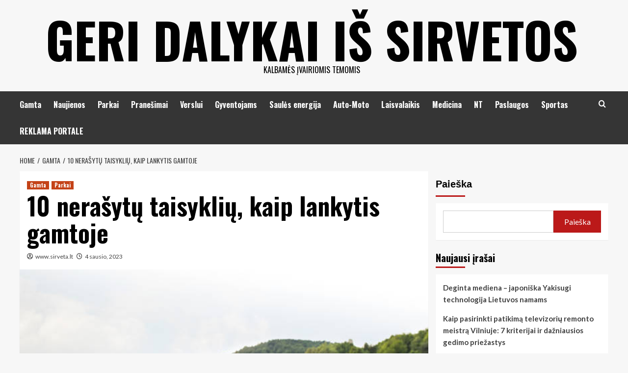

--- FILE ---
content_type: text/html
request_url: https://www.sirveta.lt/10-nerasytu-taisykliu-kaip-lankytis-gamtoje/
body_size: 12623
content:
<!doctype html>
<html lang="lt-LT">
<head>
<meta charset="UTF-8">
<meta name="viewport" content="width=device-width, initial-scale=1">
<link rel="profile" href="https://gmpg.org/xfn/11">
<meta name='robots' content='index, follow, max-image-preview:large, max-snippet:-1, max-video-preview:-1' />
<style>img:is([sizes="auto" i], [sizes^="auto," i]) { contain-intrinsic-size: 3000px 1500px }</style>
<link rel='preload' href='https://fonts.googleapis.com/css?family=Source%2BSans%2BPro%3A400%2C700%7CLato%3A400%2C700&#038;subset=latin&#038;display=swap' as='style' onload="this.onload=null;this.rel='stylesheet'" type='text/css' media='all' crossorigin='anonymous'>
<link rel='preconnect' href='https://fonts.googleapis.com' crossorigin='anonymous'>
<link rel='preconnect' href='https://fonts.gstatic.com' crossorigin='anonymous'>
<!-- This site is optimized with the Yoast SEO plugin v26.7 - https://yoast.com/wordpress/plugins/seo/ -->
<title>10 nerašytų taisyklių, kaip lankytis gamtoje - Geri dalykai i&scaron; Sirvetos</title>
<link rel="canonical" href="https://www.sirveta.lt/10-nerasytu-taisykliu-kaip-lankytis-gamtoje/" />
<meta property="og:locale" content="lt_LT" />
<meta property="og:type" content="article" />
<meta property="og:title" content="10 nerašytų taisyklių, kaip lankytis gamtoje - Geri dalykai i&scaron; Sirvetos" />
<meta property="og:description" content="Lankantis gamtoje svarbu prisiminti, kad reikia laikytis tam tikrų nerašytų taisyklių. Šios taisyklės padės užtikrinti..." />
<meta property="og:url" content="https://www.sirveta.lt/10-nerasytu-taisykliu-kaip-lankytis-gamtoje/" />
<meta property="og:site_name" content="Geri dalykai i&scaron; Sirvetos" />
<meta property="article:published_time" content="2023-01-04T16:54:16+00:00" />
<meta property="og:image" content="https://www.sirveta.lt/wp-content/uploads/2023/01/sirveta.lt2_.jpg" />
<meta property="og:image:width" content="612" />
<meta property="og:image:height" content="408" />
<meta property="og:image:type" content="image/jpeg" />
<meta name="author" content="www.sirveta.lt" />
<meta name="twitter:card" content="summary_large_image" />
<meta name="twitter:label1" content="Written by" />
<meta name="twitter:data1" content="www.sirveta.lt" />
<meta name="twitter:label2" content="Est. reading time" />
<meta name="twitter:data2" content="2 minutės" />
<script type="application/ld+json" class="yoast-schema-graph">{"@context":"https://schema.org","@graph":[{"@type":"Article","@id":"https://www.sirveta.lt/10-nerasytu-taisykliu-kaip-lankytis-gamtoje/#article","isPartOf":{"@id":"https://www.sirveta.lt/10-nerasytu-taisykliu-kaip-lankytis-gamtoje/"},"author":{"name":"www.sirveta.lt","@id":"https://www.sirveta.lt/#/schema/person/5b1ebaac303a3075b4a0169d7c5375ca"},"headline":"10 nerašytų taisyklių, kaip lankytis gamtoje","datePublished":"2023-01-04T16:54:16+00:00","mainEntityOfPage":{"@id":"https://www.sirveta.lt/10-nerasytu-taisykliu-kaip-lankytis-gamtoje/"},"wordCount":416,"image":{"@id":"https://www.sirveta.lt/10-nerasytu-taisykliu-kaip-lankytis-gamtoje/#primaryimage"},"thumbnailUrl":"https://www.sirveta.lt/wp-content/uploads/2023/01/sirveta.lt2_.jpg","articleSection":["Gamta","Parkai"],"inLanguage":"lt-LT"},{"@type":"WebPage","@id":"https://www.sirveta.lt/10-nerasytu-taisykliu-kaip-lankytis-gamtoje/","url":"https://www.sirveta.lt/10-nerasytu-taisykliu-kaip-lankytis-gamtoje/","name":"10 nerašytų taisyklių, kaip lankytis gamtoje - Geri dalykai i&scaron; Sirvetos","isPartOf":{"@id":"https://www.sirveta.lt/#website"},"primaryImageOfPage":{"@id":"https://www.sirveta.lt/10-nerasytu-taisykliu-kaip-lankytis-gamtoje/#primaryimage"},"image":{"@id":"https://www.sirveta.lt/10-nerasytu-taisykliu-kaip-lankytis-gamtoje/#primaryimage"},"thumbnailUrl":"https://www.sirveta.lt/wp-content/uploads/2023/01/sirveta.lt2_.jpg","datePublished":"2023-01-04T16:54:16+00:00","author":{"@id":"https://www.sirveta.lt/#/schema/person/5b1ebaac303a3075b4a0169d7c5375ca"},"breadcrumb":{"@id":"https://www.sirveta.lt/10-nerasytu-taisykliu-kaip-lankytis-gamtoje/#breadcrumb"},"inLanguage":"lt-LT","potentialAction":[{"@type":"ReadAction","target":["https://www.sirveta.lt/10-nerasytu-taisykliu-kaip-lankytis-gamtoje/"]}]},{"@type":"ImageObject","inLanguage":"lt-LT","@id":"https://www.sirveta.lt/10-nerasytu-taisykliu-kaip-lankytis-gamtoje/#primaryimage","url":"https://www.sirveta.lt/wp-content/uploads/2023/01/sirveta.lt2_.jpg","contentUrl":"https://www.sirveta.lt/wp-content/uploads/2023/01/sirveta.lt2_.jpg","width":612,"height":408,"caption":"Beautiful senior couple at the lake having a picnic. Green sunny summer nature."},{"@type":"BreadcrumbList","@id":"https://www.sirveta.lt/10-nerasytu-taisykliu-kaip-lankytis-gamtoje/#breadcrumb","itemListElement":[{"@type":"ListItem","position":1,"name":"Home","item":"https://www.sirveta.lt/"},{"@type":"ListItem","position":2,"name":"10 nerašytų taisyklių, kaip lankytis gamtoje"}]},{"@type":"WebSite","@id":"https://www.sirveta.lt/#website","url":"https://www.sirveta.lt/","name":"Geri dalykai i&scaron; Sirvetos","description":"Kalbamės įvairiomis temomis","potentialAction":[{"@type":"SearchAction","target":{"@type":"EntryPoint","urlTemplate":"https://www.sirveta.lt/?s={search_term_string}"},"query-input":{"@type":"PropertyValueSpecification","valueRequired":true,"valueName":"search_term_string"}}],"inLanguage":"lt-LT"},{"@type":"Person","@id":"https://www.sirveta.lt/#/schema/person/5b1ebaac303a3075b4a0169d7c5375ca","name":"www.sirveta.lt","image":{"@type":"ImageObject","inLanguage":"lt-LT","@id":"https://www.sirveta.lt/#/schema/person/image/","url":"https://secure.gravatar.com/avatar/7e68cbebe91a6fd97505b997e354185e76ebb4d7cc93e99185ae85bf0b307bab?s=96&d=mm&r=g","contentUrl":"https://secure.gravatar.com/avatar/7e68cbebe91a6fd97505b997e354185e76ebb4d7cc93e99185ae85bf0b307bab?s=96&d=mm&r=g","caption":"www.sirveta.lt"},"sameAs":["https://www.sirveta.lt"],"url":"https://www.sirveta.lt/author/admin/"}]}</script>
<!-- / Yoast SEO plugin. -->
<link rel='dns-prefetch' href='//fonts.googleapis.com' />
<link rel='dns-prefetch' href='//www.googletagmanager.com' />
<link rel='preconnect' href='https://fonts.googleapis.com' />
<link rel='preconnect' href='https://fonts.gstatic.com' />
<link rel="alternate" type="application/rss+xml" title="Geri dalykai i&scaron; Sirvetos &raquo; Įrašų RSS srautas" href="https://www.sirveta.lt/feed/" />
<link rel="alternate" type="application/rss+xml" title="Geri dalykai i&scaron; Sirvetos &raquo; Komentarų RSS srautas" href="https://www.sirveta.lt/comments/feed/" />
<link rel='stylesheet' id='wp-block-library-css' href='https://www.sirveta.lt/wp-includes/css/dist/block-library/style.min.css?ver=6.8.3' type='text/css' media='all' />
<style id='wp-block-library-theme-inline-css' type='text/css'>
.wp-block-audio :where(figcaption){color:#555;font-size:13px;text-align:center}.is-dark-theme .wp-block-audio :where(figcaption){color:#ffffffa6}.wp-block-audio{margin:0 0 1em}.wp-block-code{border:1px solid #ccc;border-radius:4px;font-family:Menlo,Consolas,monaco,monospace;padding:.8em 1em}.wp-block-embed :where(figcaption){color:#555;font-size:13px;text-align:center}.is-dark-theme .wp-block-embed :where(figcaption){color:#ffffffa6}.wp-block-embed{margin:0 0 1em}.blocks-gallery-caption{color:#555;font-size:13px;text-align:center}.is-dark-theme .blocks-gallery-caption{color:#ffffffa6}:root :where(.wp-block-image figcaption){color:#555;font-size:13px;text-align:center}.is-dark-theme :root :where(.wp-block-image figcaption){color:#ffffffa6}.wp-block-image{margin:0 0 1em}.wp-block-pullquote{border-bottom:4px solid;border-top:4px solid;color:currentColor;margin-bottom:1.75em}.wp-block-pullquote cite,.wp-block-pullquote footer,.wp-block-pullquote__citation{color:currentColor;font-size:.8125em;font-style:normal;text-transform:uppercase}.wp-block-quote{border-left:.25em solid;margin:0 0 1.75em;padding-left:1em}.wp-block-quote cite,.wp-block-quote footer{color:currentColor;font-size:.8125em;font-style:normal;position:relative}.wp-block-quote:where(.has-text-align-right){border-left:none;border-right:.25em solid;padding-left:0;padding-right:1em}.wp-block-quote:where(.has-text-align-center){border:none;padding-left:0}.wp-block-quote.is-large,.wp-block-quote.is-style-large,.wp-block-quote:where(.is-style-plain){border:none}.wp-block-search .wp-block-search__label{font-weight:700}.wp-block-search__button{border:1px solid #ccc;padding:.375em .625em}:where(.wp-block-group.has-background){padding:1.25em 2.375em}.wp-block-separator.has-css-opacity{opacity:.4}.wp-block-separator{border:none;border-bottom:2px solid;margin-left:auto;margin-right:auto}.wp-block-separator.has-alpha-channel-opacity{opacity:1}.wp-block-separator:not(.is-style-wide):not(.is-style-dots){width:100px}.wp-block-separator.has-background:not(.is-style-dots){border-bottom:none;height:1px}.wp-block-separator.has-background:not(.is-style-wide):not(.is-style-dots){height:2px}.wp-block-table{margin:0 0 1em}.wp-block-table td,.wp-block-table th{word-break:normal}.wp-block-table :where(figcaption){color:#555;font-size:13px;text-align:center}.is-dark-theme .wp-block-table :where(figcaption){color:#ffffffa6}.wp-block-video :where(figcaption){color:#555;font-size:13px;text-align:center}.is-dark-theme .wp-block-video :where(figcaption){color:#ffffffa6}.wp-block-video{margin:0 0 1em}:root :where(.wp-block-template-part.has-background){margin-bottom:0;margin-top:0;padding:1.25em 2.375em}
</style>
<link rel='stylesheet' id='blockspare-frontend-block-style-css-css' href='https://www.sirveta.lt/wp-content/plugins/blockspare/dist/style-blocks.css?ver=6.8.3' type='text/css' media='all' />
<link rel='stylesheet' id='blockspare-frontend-banner-style-css-css' href='https://www.sirveta.lt/wp-content/plugins/blockspare/dist/style-banner_group.css?ver=6.8.3' type='text/css' media='all' />
<link rel='stylesheet' id='fontawesome-css' href='https://www.sirveta.lt/wp-content/plugins/blockspare/assets/fontawesome/css/all.css?ver=6.8.3' type='text/css' media='all' />
<link rel='stylesheet' id='slick-css' href='https://www.sirveta.lt/wp-content/plugins/blockspare/assets/slick/css/slick.css?ver=6.8.3' type='text/css' media='all' />
<style id='global-styles-inline-css' type='text/css'>
:root{--wp--preset--aspect-ratio--square: 1;--wp--preset--aspect-ratio--4-3: 4/3;--wp--preset--aspect-ratio--3-4: 3/4;--wp--preset--aspect-ratio--3-2: 3/2;--wp--preset--aspect-ratio--2-3: 2/3;--wp--preset--aspect-ratio--16-9: 16/9;--wp--preset--aspect-ratio--9-16: 9/16;--wp--preset--color--black: #000000;--wp--preset--color--cyan-bluish-gray: #abb8c3;--wp--preset--color--white: #ffffff;--wp--preset--color--pale-pink: #f78da7;--wp--preset--color--vivid-red: #cf2e2e;--wp--preset--color--luminous-vivid-orange: #ff6900;--wp--preset--color--luminous-vivid-amber: #fcb900;--wp--preset--color--light-green-cyan: #7bdcb5;--wp--preset--color--vivid-green-cyan: #00d084;--wp--preset--color--pale-cyan-blue: #8ed1fc;--wp--preset--color--vivid-cyan-blue: #0693e3;--wp--preset--color--vivid-purple: #9b51e0;--wp--preset--gradient--vivid-cyan-blue-to-vivid-purple: linear-gradient(135deg,rgba(6,147,227,1) 0%,rgb(155,81,224) 100%);--wp--preset--gradient--light-green-cyan-to-vivid-green-cyan: linear-gradient(135deg,rgb(122,220,180) 0%,rgb(0,208,130) 100%);--wp--preset--gradient--luminous-vivid-amber-to-luminous-vivid-orange: linear-gradient(135deg,rgba(252,185,0,1) 0%,rgba(255,105,0,1) 100%);--wp--preset--gradient--luminous-vivid-orange-to-vivid-red: linear-gradient(135deg,rgba(255,105,0,1) 0%,rgb(207,46,46) 100%);--wp--preset--gradient--very-light-gray-to-cyan-bluish-gray: linear-gradient(135deg,rgb(238,238,238) 0%,rgb(169,184,195) 100%);--wp--preset--gradient--cool-to-warm-spectrum: linear-gradient(135deg,rgb(74,234,220) 0%,rgb(151,120,209) 20%,rgb(207,42,186) 40%,rgb(238,44,130) 60%,rgb(251,105,98) 80%,rgb(254,248,76) 100%);--wp--preset--gradient--blush-light-purple: linear-gradient(135deg,rgb(255,206,236) 0%,rgb(152,150,240) 100%);--wp--preset--gradient--blush-bordeaux: linear-gradient(135deg,rgb(254,205,165) 0%,rgb(254,45,45) 50%,rgb(107,0,62) 100%);--wp--preset--gradient--luminous-dusk: linear-gradient(135deg,rgb(255,203,112) 0%,rgb(199,81,192) 50%,rgb(65,88,208) 100%);--wp--preset--gradient--pale-ocean: linear-gradient(135deg,rgb(255,245,203) 0%,rgb(182,227,212) 50%,rgb(51,167,181) 100%);--wp--preset--gradient--electric-grass: linear-gradient(135deg,rgb(202,248,128) 0%,rgb(113,206,126) 100%);--wp--preset--gradient--midnight: linear-gradient(135deg,rgb(2,3,129) 0%,rgb(40,116,252) 100%);--wp--preset--font-size--small: 13px;--wp--preset--font-size--medium: 20px;--wp--preset--font-size--large: 36px;--wp--preset--font-size--x-large: 42px;--wp--preset--spacing--20: 0.44rem;--wp--preset--spacing--30: 0.67rem;--wp--preset--spacing--40: 1rem;--wp--preset--spacing--50: 1.5rem;--wp--preset--spacing--60: 2.25rem;--wp--preset--spacing--70: 3.38rem;--wp--preset--spacing--80: 5.06rem;--wp--preset--shadow--natural: 6px 6px 9px rgba(0, 0, 0, 0.2);--wp--preset--shadow--deep: 12px 12px 50px rgba(0, 0, 0, 0.4);--wp--preset--shadow--sharp: 6px 6px 0px rgba(0, 0, 0, 0.2);--wp--preset--shadow--outlined: 6px 6px 0px -3px rgba(255, 255, 255, 1), 6px 6px rgba(0, 0, 0, 1);--wp--preset--shadow--crisp: 6px 6px 0px rgba(0, 0, 0, 1);}:root { --wp--style--global--content-size: 800px;--wp--style--global--wide-size: 1200px; }:where(body) { margin: 0; }.wp-site-blocks > .alignleft { float: left; margin-right: 2em; }.wp-site-blocks > .alignright { float: right; margin-left: 2em; }.wp-site-blocks > .aligncenter { justify-content: center; margin-left: auto; margin-right: auto; }:where(.wp-site-blocks) > * { margin-block-start: 24px; margin-block-end: 0; }:where(.wp-site-blocks) > :first-child { margin-block-start: 0; }:where(.wp-site-blocks) > :last-child { margin-block-end: 0; }:root { --wp--style--block-gap: 24px; }:root :where(.is-layout-flow) > :first-child{margin-block-start: 0;}:root :where(.is-layout-flow) > :last-child{margin-block-end: 0;}:root :where(.is-layout-flow) > *{margin-block-start: 24px;margin-block-end: 0;}:root :where(.is-layout-constrained) > :first-child{margin-block-start: 0;}:root :where(.is-layout-constrained) > :last-child{margin-block-end: 0;}:root :where(.is-layout-constrained) > *{margin-block-start: 24px;margin-block-end: 0;}:root :where(.is-layout-flex){gap: 24px;}:root :where(.is-layout-grid){gap: 24px;}.is-layout-flow > .alignleft{float: left;margin-inline-start: 0;margin-inline-end: 2em;}.is-layout-flow > .alignright{float: right;margin-inline-start: 2em;margin-inline-end: 0;}.is-layout-flow > .aligncenter{margin-left: auto !important;margin-right: auto !important;}.is-layout-constrained > .alignleft{float: left;margin-inline-start: 0;margin-inline-end: 2em;}.is-layout-constrained > .alignright{float: right;margin-inline-start: 2em;margin-inline-end: 0;}.is-layout-constrained > .aligncenter{margin-left: auto !important;margin-right: auto !important;}.is-layout-constrained > :where(:not(.alignleft):not(.alignright):not(.alignfull)){max-width: var(--wp--style--global--content-size);margin-left: auto !important;margin-right: auto !important;}.is-layout-constrained > .alignwide{max-width: var(--wp--style--global--wide-size);}body .is-layout-flex{display: flex;}.is-layout-flex{flex-wrap: wrap;align-items: center;}.is-layout-flex > :is(*, div){margin: 0;}body .is-layout-grid{display: grid;}.is-layout-grid > :is(*, div){margin: 0;}body{padding-top: 0px;padding-right: 0px;padding-bottom: 0px;padding-left: 0px;}a:where(:not(.wp-element-button)){text-decoration: none;}:root :where(.wp-element-button, .wp-block-button__link){background-color: #32373c;border-radius: 0;border-width: 0;color: #fff;font-family: inherit;font-size: inherit;line-height: inherit;padding: calc(0.667em + 2px) calc(1.333em + 2px);text-decoration: none;}.has-black-color{color: var(--wp--preset--color--black) !important;}.has-cyan-bluish-gray-color{color: var(--wp--preset--color--cyan-bluish-gray) !important;}.has-white-color{color: var(--wp--preset--color--white) !important;}.has-pale-pink-color{color: var(--wp--preset--color--pale-pink) !important;}.has-vivid-red-color{color: var(--wp--preset--color--vivid-red) !important;}.has-luminous-vivid-orange-color{color: var(--wp--preset--color--luminous-vivid-orange) !important;}.has-luminous-vivid-amber-color{color: var(--wp--preset--color--luminous-vivid-amber) !important;}.has-light-green-cyan-color{color: var(--wp--preset--color--light-green-cyan) !important;}.has-vivid-green-cyan-color{color: var(--wp--preset--color--vivid-green-cyan) !important;}.has-pale-cyan-blue-color{color: var(--wp--preset--color--pale-cyan-blue) !important;}.has-vivid-cyan-blue-color{color: var(--wp--preset--color--vivid-cyan-blue) !important;}.has-vivid-purple-color{color: var(--wp--preset--color--vivid-purple) !important;}.has-black-background-color{background-color: var(--wp--preset--color--black) !important;}.has-cyan-bluish-gray-background-color{background-color: var(--wp--preset--color--cyan-bluish-gray) !important;}.has-white-background-color{background-color: var(--wp--preset--color--white) !important;}.has-pale-pink-background-color{background-color: var(--wp--preset--color--pale-pink) !important;}.has-vivid-red-background-color{background-color: var(--wp--preset--color--vivid-red) !important;}.has-luminous-vivid-orange-background-color{background-color: var(--wp--preset--color--luminous-vivid-orange) !important;}.has-luminous-vivid-amber-background-color{background-color: var(--wp--preset--color--luminous-vivid-amber) !important;}.has-light-green-cyan-background-color{background-color: var(--wp--preset--color--light-green-cyan) !important;}.has-vivid-green-cyan-background-color{background-color: var(--wp--preset--color--vivid-green-cyan) !important;}.has-pale-cyan-blue-background-color{background-color: var(--wp--preset--color--pale-cyan-blue) !important;}.has-vivid-cyan-blue-background-color{background-color: var(--wp--preset--color--vivid-cyan-blue) !important;}.has-vivid-purple-background-color{background-color: var(--wp--preset--color--vivid-purple) !important;}.has-black-border-color{border-color: var(--wp--preset--color--black) !important;}.has-cyan-bluish-gray-border-color{border-color: var(--wp--preset--color--cyan-bluish-gray) !important;}.has-white-border-color{border-color: var(--wp--preset--color--white) !important;}.has-pale-pink-border-color{border-color: var(--wp--preset--color--pale-pink) !important;}.has-vivid-red-border-color{border-color: var(--wp--preset--color--vivid-red) !important;}.has-luminous-vivid-orange-border-color{border-color: var(--wp--preset--color--luminous-vivid-orange) !important;}.has-luminous-vivid-amber-border-color{border-color: var(--wp--preset--color--luminous-vivid-amber) !important;}.has-light-green-cyan-border-color{border-color: var(--wp--preset--color--light-green-cyan) !important;}.has-vivid-green-cyan-border-color{border-color: var(--wp--preset--color--vivid-green-cyan) !important;}.has-pale-cyan-blue-border-color{border-color: var(--wp--preset--color--pale-cyan-blue) !important;}.has-vivid-cyan-blue-border-color{border-color: var(--wp--preset--color--vivid-cyan-blue) !important;}.has-vivid-purple-border-color{border-color: var(--wp--preset--color--vivid-purple) !important;}.has-vivid-cyan-blue-to-vivid-purple-gradient-background{background: var(--wp--preset--gradient--vivid-cyan-blue-to-vivid-purple) !important;}.has-light-green-cyan-to-vivid-green-cyan-gradient-background{background: var(--wp--preset--gradient--light-green-cyan-to-vivid-green-cyan) !important;}.has-luminous-vivid-amber-to-luminous-vivid-orange-gradient-background{background: var(--wp--preset--gradient--luminous-vivid-amber-to-luminous-vivid-orange) !important;}.has-luminous-vivid-orange-to-vivid-red-gradient-background{background: var(--wp--preset--gradient--luminous-vivid-orange-to-vivid-red) !important;}.has-very-light-gray-to-cyan-bluish-gray-gradient-background{background: var(--wp--preset--gradient--very-light-gray-to-cyan-bluish-gray) !important;}.has-cool-to-warm-spectrum-gradient-background{background: var(--wp--preset--gradient--cool-to-warm-spectrum) !important;}.has-blush-light-purple-gradient-background{background: var(--wp--preset--gradient--blush-light-purple) !important;}.has-blush-bordeaux-gradient-background{background: var(--wp--preset--gradient--blush-bordeaux) !important;}.has-luminous-dusk-gradient-background{background: var(--wp--preset--gradient--luminous-dusk) !important;}.has-pale-ocean-gradient-background{background: var(--wp--preset--gradient--pale-ocean) !important;}.has-electric-grass-gradient-background{background: var(--wp--preset--gradient--electric-grass) !important;}.has-midnight-gradient-background{background: var(--wp--preset--gradient--midnight) !important;}.has-small-font-size{font-size: var(--wp--preset--font-size--small) !important;}.has-medium-font-size{font-size: var(--wp--preset--font-size--medium) !important;}.has-large-font-size{font-size: var(--wp--preset--font-size--large) !important;}.has-x-large-font-size{font-size: var(--wp--preset--font-size--x-large) !important;}
:root :where(.wp-block-button .wp-block-button__link){border-radius: 0;}
:root :where(.wp-block-pullquote){font-size: 1.5em;line-height: 1.6;}
</style>
<link rel='stylesheet' id='wp-live-chat-support-css' href='https://www.sirveta.lt/wp-content/plugins/wp-live-chat-support/public/css/wplc-plugin-public.css?ver=10.0.17' type='text/css' media='all' />
<link rel='stylesheet' id='hardnews-google-fonts-css' href='https://fonts.googleapis.com/css?family=Oswald:300,400,700' type='text/css' media='all' />
<link rel='stylesheet' id='bootstrap-css' href='https://www.sirveta.lt/wp-content/themes/covernews/assets/bootstrap/css/bootstrap.min.css?ver=6.8.3' type='text/css' media='all' />
<link rel='stylesheet' id='covernews-style-css' href='https://www.sirveta.lt/wp-content/themes/covernews/style.min.css?ver=2.0.3' type='text/css' media='all' />
<link rel='stylesheet' id='hardnews-css' href='https://www.sirveta.lt/wp-content/themes/hardnews/style.css?ver=2.0.3' type='text/css' media='all' />
<link rel='stylesheet' id='covernews-google-fonts-css' href='https://fonts.googleapis.com/css?family=Source%2BSans%2BPro%3A400%2C700%7CLato%3A400%2C700&#038;subset=latin&#038;display=swap' type='text/css' media='all' />
<link rel='stylesheet' id='covernews-icons-css' href='https://www.sirveta.lt/wp-content/themes/covernews/assets/icons/style.css?ver=6.8.3' type='text/css' media='all' />
<script type="text/javascript" src="https://www.sirveta.lt/wp-includes/js/jquery/jquery.min.js?ver=3.7.1" id="jquery-core-js"></script>
<script type="text/javascript" src="https://www.sirveta.lt/wp-includes/js/jquery/jquery-migrate.min.js?ver=3.4.1" id="jquery-migrate-js"></script>
<script type="text/javascript" src="https://www.sirveta.lt/wp-content/plugins/blockspare/assets/js/countup/waypoints.min.js?ver=6.8.3" id="waypoint-js"></script>
<script type="text/javascript" src="https://www.sirveta.lt/wp-content/plugins/blockspare/assets/js/countup/jquery.counterup.min.js?ver=1" id="countup-js"></script>
<link rel="https://api.w.org/" href="https://www.sirveta.lt/wp-json/" /><link rel="alternate" title="JSON" type="application/json" href="https://www.sirveta.lt/wp-json/wp/v2/posts/12" /><link rel="EditURI" type="application/rsd+xml" title="RSD" href="https://www.sirveta.lt/xmlrpc.php?rsd" />
<meta name="generator" content="WordPress 6.8.3" />
<link rel='shortlink' href='https://www.sirveta.lt/?p=12' />
<link rel="alternate" title="oEmbed (JSON)" type="application/json+oembed" href="https://www.sirveta.lt/wp-json/oembed/1.0/embed?url=https%3A%2F%2Fwww.sirveta.lt%2F10-nerasytu-taisykliu-kaip-lankytis-gamtoje%2F" />
<link rel="alternate" title="oEmbed (XML)" type="text/xml+oembed" href="https://www.sirveta.lt/wp-json/oembed/1.0/embed?url=https%3A%2F%2Fwww.sirveta.lt%2F10-nerasytu-taisykliu-kaip-lankytis-gamtoje%2F&#038;format=xml" />
<meta name="generator" content="Site Kit by Google 1.170.0" />        <style type="text/css">
.site-title a,
.site-header .site-branding .site-title a:visited,
.site-header .site-branding .site-title a:hover,
.site-description {
color: #000000            }
body.aft-dark-mode .site-title a,
body.aft-dark-mode .site-header .site-branding .site-title a:visited,
body.aft-dark-mode .site-header .site-branding .site-title a:hover,
body.aft-dark-mode .site-description {
color: #ffffff;
}
.site-branding .site-title {
font-size: 48px;
}
@media only screen and (max-width: 640px) {
.header-layout-3 .site-header .site-branding .site-title,
.site-branding .site-title {
font-size: 60px;
}
}   
@media only screen and (max-width: 375px) {
.header-layout-3 .site-header .site-branding .site-title,
.site-branding .site-title {
font-size: 50px;
}
}
.elementor-template-full-width .elementor-section.elementor-section-full_width > .elementor-container,
.elementor-template-full-width .elementor-section.elementor-section-boxed > .elementor-container{
max-width: 1200px;
}
@media (min-width: 1600px){
.elementor-template-full-width .elementor-section.elementor-section-full_width > .elementor-container,
.elementor-template-full-width .elementor-section.elementor-section-boxed > .elementor-container{
max-width: 1600px;
}
}
.align-content-left .elementor-section-stretched,
.align-content-right .elementor-section-stretched {
max-width: 100%;
left: 0 !important;
}
</style>
<link rel="icon" href="https://www.sirveta.lt/wp-content/uploads/2023/06/cropped-parkas-32x32.jpg" sizes="32x32" />
<link rel="icon" href="https://www.sirveta.lt/wp-content/uploads/2023/06/cropped-parkas-192x192.jpg" sizes="192x192" />
<link rel="apple-touch-icon" href="https://www.sirveta.lt/wp-content/uploads/2023/06/cropped-parkas-180x180.jpg" />
<meta name="msapplication-TileImage" content="https://www.sirveta.lt/wp-content/uploads/2023/06/cropped-parkas-270x270.jpg" />
</head>
<body class="wp-singular post-template-default single single-post postid-12 single-format-standard wp-embed-responsive wp-theme-covernews wp-child-theme-hardnews default-content-layout archive-layout-grid scrollup-sticky-header aft-sticky-header aft-sticky-sidebar default aft-container-default aft-main-banner-slider-editors-picks-trending single-content-mode-default header-image-default align-content-left aft-and">
<div id="page" class="site">
<a class="skip-link screen-reader-text" href="#content">Eiti prie turinio</a>
<div class="header-layout-3">
<header id="masthead" class="site-header">
<div class="masthead-banner " data-background="">
<div class="container">
<div class="row">
<div class="col-md-12">
<div class="site-branding">
<p class="site-title font-family-1">
<a href="https://www.sirveta.lt/"
rel="home">Geri dalykai i&scaron; Sirvetos</a>
</p>
<p class="site-description">Kalbamės įvairiomis temomis</p>
</div>
</div>
<div class="col-md-12">
</div>
</div>
</div>
</div>
<nav id="site-navigation" class="main-navigation">
<div class="container">
<div class="row">
<div class="kol-12">
<div class="navigation-container">
<span class="toggle-menu" aria-controls="primary-menu" aria-expanded="false">
<span class="screen-reader-text">Pagrindinis meniu</span>
<i class="ham"></i>
</span>
<span class="af-mobile-site-title-wrap">
<p class="site-title font-family-1">
<a href="https://www.sirveta.lt/"
rel="home">Geri dalykai i&scaron; Sirvetos</a>
</p>
</span>
<div class="menu main-menu"><ul id="primary-menu" class="menu"><li id="menu-item-19" class="menu-item menu-item-type-taxonomy menu-item-object-category current-post-ancestor current-menu-parent current-post-parent menu-item-19"><a href="https://www.sirveta.lt/category/gamta/">Gamta</a></li>
<li id="menu-item-20" class="menu-item menu-item-type-taxonomy menu-item-object-category menu-item-20"><a href="https://www.sirveta.lt/category/naujienos/">Naujienos</a></li>
<li id="menu-item-21" class="menu-item menu-item-type-taxonomy menu-item-object-category current-post-ancestor current-menu-parent current-post-parent menu-item-21"><a href="https://www.sirveta.lt/category/parkai/">Parkai</a></li>
<li id="menu-item-22" class="menu-item menu-item-type-taxonomy menu-item-object-category menu-item-22"><a href="https://www.sirveta.lt/category/pranesimai/">Pranešimai</a></li>
<li id="menu-item-23" class="menu-item menu-item-type-taxonomy menu-item-object-category menu-item-23"><a href="https://www.sirveta.lt/category/verslui/">Verslui</a></li>
<li id="menu-item-131" class="menu-item menu-item-type-taxonomy menu-item-object-category menu-item-131"><a href="https://www.sirveta.lt/category/gyventojams/">Gyventojams</a></li>
<li id="menu-item-132" class="menu-item menu-item-type-taxonomy menu-item-object-category menu-item-132"><a href="https://www.sirveta.lt/category/saules-energija/">Saulės energija</a></li>
<li id="menu-item-133" class="menu-item menu-item-type-taxonomy menu-item-object-category menu-item-133"><a href="https://www.sirveta.lt/category/auto-moto/">Auto-Moto</a></li>
<li id="menu-item-134" class="menu-item menu-item-type-taxonomy menu-item-object-category menu-item-134"><a href="https://www.sirveta.lt/category/laisvalaikis/">Laisvalaikis</a></li>
<li id="menu-item-135" class="menu-item menu-item-type-taxonomy menu-item-object-category menu-item-135"><a href="https://www.sirveta.lt/category/medicina/">Medicina</a></li>
<li id="menu-item-136" class="menu-item menu-item-type-taxonomy menu-item-object-category menu-item-136"><a href="https://www.sirveta.lt/category/nt/">NT</a></li>
<li id="menu-item-137" class="menu-item menu-item-type-taxonomy menu-item-object-category menu-item-137"><a href="https://www.sirveta.lt/category/paslaugos/">Paslaugos</a></li>
<li id="menu-item-138" class="menu-item menu-item-type-taxonomy menu-item-object-category menu-item-138"><a href="https://www.sirveta.lt/category/sportas/">Sportas</a></li>
<li id="menu-item-29" class="menu-item menu-item-type-post_type menu-item-object-page menu-item-29"><a href="https://www.sirveta.lt/reklama-portale/">REKLAMA PORTALE</a></li>
</ul></div>
<div class="cart-search">
<div class="af-search-wrap">
<div class="search-overlay">
<a href="#" title="Search" class="search-icon">
<i class="fa fa-search"></i>
</a>
<div class="af-search-form">
<form role="search" method="get" class="search-form" action="https://www.sirveta.lt/">
<label>
<span class="screen-reader-text">Ieškoti:</span>
<input type="search" class="search-field" placeholder="Ieškoti &hellip;" value="" name="s" />
</label>
<input type="submit" class="search-submit" value="Paieška" />
</form>                                    </div>
</div>
</div>
</div>
</div>
</div>
</div>
</div>
</nav>
</header>
</div>
<div id="content" class="container">
<div class="em-breadcrumbs font-family-1 covernews-breadcrumbs">
<div class="row">
<div role="navigation" aria-label="Breadcrumbs" class="breadcrumb-trail breadcrumbs" itemprop="breadcrumb"><ul class="trail-items" itemscope itemtype="http://schema.org/BreadcrumbList"><meta name="numberOfItems" content="3" /><meta name="itemListOrder" content="Ascending" /><li itemprop="itemListElement" itemscope itemtype="http://schema.org/ListItem" class="trail-item trail-begin"><a href="https://www.sirveta.lt/" rel="home" itemprop="item"><span itemprop="name">Home</span></a><meta itemprop="position" content="1" /></li><li itemprop="itemListElement" itemscope itemtype="http://schema.org/ListItem" class="trail-item"><a href="https://www.sirveta.lt/category/gamta/" itemprop="item"><span itemprop="name">Gamta</span></a><meta itemprop="position" content="2" /></li><li itemprop="itemListElement" itemscope itemtype="http://schema.org/ListItem" class="trail-item trail-end"><a href="https://www.sirveta.lt/10-nerasytu-taisykliu-kaip-lankytis-gamtoje/" itemprop="item"><span itemprop="name">10 nerašytų taisyklių, kaip lankytis gamtoje</span></a><meta itemprop="position" content="3" /></li></ul></div>      </div>
</div>
<div class="section-block-upper row">
<div id="primary" class="content-area">
<main id="main" class="site-main">
<article id="post-12" class="af-single-article post-12 post type-post status-publish format-standard has-post-thumbnail hentry category-gamta category-parkai">
<div class="entry-content-wrap">
<header class="entry-header">
<div class="header-details-wrapper">
<div class="entry-header-details">
<div class="figure-categories figure-categories-bg">
<ul class="cat-links"><li class="meta-category">
<a class="covernews-categories category-color-1"
href="https://www.sirveta.lt/category/gamta/" 
aria-label="View all posts in Gamta"> 
Gamta
</a>
</li><li class="meta-category">
<a class="covernews-categories category-color-1"
href="https://www.sirveta.lt/category/parkai/" 
aria-label="View all posts in Parkai"> 
Parkai
</a>
</li></ul>                </div>
<h1 class="entry-title">10 nerašytų taisyklių, kaip lankytis gamtoje</h1>
<span class="author-links">
<span class="item-metadata posts-author">
<i class="far fa-user-circle"></i>
<a href="https://www.sirveta.lt/author/admin/">
www.sirveta.lt                </a>
</span>
<span class="item-metadata posts-date">
<i class="far fa-clock"></i>
<a href="https://www.sirveta.lt/2023/01/">
4 sausio, 2023          </a>
</span>
</span>
</div>
</div>
<div class="aft-post-thumbnail-wrapper">    
<div class="post-thumbnail full-width-image">
<img width="612" height="408" src="https://www.sirveta.lt/wp-content/uploads/2023/01/sirveta.lt2_.jpg" class="attachment-covernews-featured size-covernews-featured wp-post-image" alt="Beautiful senior couple at the lake having a picnic. Green sunny summer nature." decoding="async" fetchpriority="high" srcset="https://www.sirveta.lt/wp-content/uploads/2023/01/sirveta.lt2_.jpg 612w, https://www.sirveta.lt/wp-content/uploads/2023/01/sirveta.lt2_-300x200.jpg 300w" sizes="(max-width: 612px) 100vw, 612px" loading="lazy" />                </div>
<span class="aft-image-caption">
<p>Beautiful senior couple at the lake having a picnic. Green sunny summer nature.</p>
</span>
</div>
</header><!-- .entry-header -->                                    
<div class="entry-content">
<p>Lankantis gamtoje svarbu prisiminti, kad reikia laikytis tam tikrų nerašytų taisyklių. Šios taisyklės padės užtikrinti jūsų saugumą ir garantuos, kad visi gerai praleis laiką. Šiame tinklaraščio įraše aptarsime 10 svarbiausių poilsio gamtoje taisyklių!</p>
<ol class="wp-block-list">
<li>Nepalikite pėdsakų: Lankydamiesi gamtoje, svarbu nepalikti jokių savo apsilankymo pėdsakų. Tai reiškia, kad išvykdami su savimi pasiimkite visas šiukšles ir antrines žaliavas. Be to, praktikuokite minimalų poveikį darančią veiklą, pavyzdžiui, stovyklaukite ant patvarių paviršių ir venkite teritorijų, kurios nėra skirtos rekreacijai.</li>
<li>Gerbkite laukinę gamtą: Gerbkite laukinius gyvūnus, visada laikydamiesi atstumo. Nesiartinkite prie laukinių gyvūnų, jų nemaitinkite ir nekontaktuokite su jais.</li>
<li>Laikykitės takų: Žygiuodami pėsčiomis ir keliaudami su kuprinėmis, laikykitės nustatytų takų, kad netrukdytumėte augalams, laukiniams gyvūnams ir kitiems lankytojams.</li>
<li>Būkite mandagūs: Visada būkite mandagūs su kitais poilsiautojais, vietiniais gyventojais ir žemės valdytojais. Duokite kelią kitiems tako naudotojams, kontroliuokite savo triukšmo lygį ir visada laikykitės gero etiketo bendraudami su kitais.</li>
<li>Žinokite savo ribas: Prieš imdamiesi rekreacinės veiklos gamtoje, žinokite savo galimybių ribas ir atitinkamai pasiruoškite. Įsitikinkite, kad žinote apie galimus pavojus, pavyzdžiui, oro permainas, nesaugius vandens šaltinius ir reljefą.</li>
<li>Laikykitės taisyklių: Atsižvelkite į visus reglamentus, kurie gali būti taikomi jūsų lankomoje vietovėje. Tai apima greičio apribojimus, alkoholio vartojimo apribojimus ir tai, ar tam tikrose teritorijose leidžiama laikyti naminius gyvūnus.</li>
<li>Planuokite iš anksto: Vykstant į gamtą visada geriausia planuoti iš anksto. Žinodami, kokių atsargų jums reikia, kokiu maršrutu keliausite ir kokios numatomos oro sąlygos padės užtikrinti saugią kelionę.</li>
<li>Būkite atsakingi: Jei planuojate naudoti gamtos išteklius, pavyzdžiui, vandenį ar malkas, elkitės atsakingai. Naudokite tik tai, ko jums reikia, o likusią dalį palikite kitiems lankytojams.</li>
<li>Žinokite savo teises: Ištirkite vietovę, kurioje lankysitės, ir susipažinkite su poilsiautojų gamtoje teisėmis. Tai apima teisę naudotis valstybinėmis žemėmis, stovyklauti tam skirtose vietose ir naudotis nemotorizuotomis transporto priemonėmis.</li>
<li>Gerbkite gamtą: Visada gerbkite gamtą ir jos gyventojus. Skirkite laiko stebėti, vertinti ir žavėtis gamtos grožiu.</li>
</ol>
<p>Šių 10 nerašytų taisyklių laikymasis padės užtikrinti saugią ir malonią patirtį gamtoje visiems! Gerbkite gamtą, laikykitės atokiau nuo laukinių gyvūnų ir planuokite iš anksto, kad turėtumėte visus reikiamus reikmenis. Laikydamiesi šių rekomendacijų, galėsite mėgautis saugiais lauko nuotykiais, kurie bus naudingi ir jums, ir gamtai. Laimingų kelionių!</p>
<div class="post-item-metadata entry-meta">
</div>
<nav class="navigation post-navigation" aria-label="Post navigation">
<h2 class="screen-reader-text">Post navigation</h2>
<div class="nav-links"><div class="nav-previous"><a href="https://www.sirveta.lt/7-graziausi-lietuvos-parkai/" rel="prev">Previous: <span class="em-post-navigation nav-title">7 gražiausi Lietuvos parkai</span></a></div><div class="nav-next"><a href="https://www.sirveta.lt/ka-daryti-kad-jusu-parko-verslas-klestetu/" rel="next">Next: <span class="em-post-navigation nav-title">Ką daryti, kad jūsų parko verslas klestėtų</span></a></div></div>
</nav>            </div><!-- .entry-content -->
</div>
<div class="promotionspace enable-promotionspace">
<div class="em-reated-posts  col-ten">
<div class="row">
<h3 class="related-title">
More Stories          </h3>
<div class="row">
<div class="col-sm-4 latest-posts-grid" data-mh="latest-posts-grid">
<div class="spotlight-post">
<figure class="categorised-article inside-img">
<div class="categorised-article-wrapper">
<div class="data-bg-hover data-bg-categorised read-bg-img">
<a href="https://www.sirveta.lt/deginta-mediena-japoniska-yakisugi-technologija-lietuvos-namams/"
aria-label="Deginta mediena &#8211; japoniška Yakisugi technologija Lietuvos namams">
<img width="300" height="225" src="https://www.sirveta.lt/wp-content/uploads/2025/12/001-kun-1-300x225.jpg" class="attachment-medium size-medium wp-post-image" alt="001-kun" decoding="async" srcset="https://www.sirveta.lt/wp-content/uploads/2025/12/001-kun-1-300x225.jpg 300w, https://www.sirveta.lt/wp-content/uploads/2025/12/001-kun-1-1024x768.jpg 1024w, https://www.sirveta.lt/wp-content/uploads/2025/12/001-kun-1-768x576.jpg 768w, https://www.sirveta.lt/wp-content/uploads/2025/12/001-kun-1-1536x1152.jpg 1536w, https://www.sirveta.lt/wp-content/uploads/2025/12/001-kun-1-2048x1536.jpg 2048w" sizes="(max-width: 300px) 100vw, 300px" loading="lazy" />                      </a>
</div>
</div>
<div class="figure-categories figure-categories-bg">
<ul class="cat-links"><li class="meta-category">
<a class="covernews-categories category-color-1"
href="https://www.sirveta.lt/category/gamta/" 
aria-label="View all posts in Gamta"> 
Gamta
</a>
</li><li class="meta-category">
<a class="covernews-categories category-color-1"
href="https://www.sirveta.lt/category/gyventojams/" 
aria-label="View all posts in Gyventojams"> 
Gyventojams
</a>
</li><li class="meta-category">
<a class="covernews-categories category-color-1"
href="https://www.sirveta.lt/category/naujienos/" 
aria-label="View all posts in Naujienos"> 
Naujienos
</a>
</li></ul>                  </div>
</figure>
<figcaption>
<h3 class="article-title article-title-1">
<a href="https://www.sirveta.lt/deginta-mediena-japoniska-yakisugi-technologija-lietuvos-namams/">
Deginta mediena &#8211; japoniška Yakisugi technologija Lietuvos namams                    </a>
</h3>
<div class="grid-item-metadata">
<span class="author-links">
<span class="item-metadata posts-author">
<i class="far fa-user-circle"></i>
<a href="https://www.sirveta.lt/author/admin/">
www.sirveta.lt                </a>
</span>
<span class="item-metadata posts-date">
<i class="far fa-clock"></i>
<a href="https://www.sirveta.lt/2026/01/">
2 sausio, 2026          </a>
</span>
</span>
</div>
</figcaption>
</div>
</div>
<div class="col-sm-4 latest-posts-grid" data-mh="latest-posts-grid">
<div class="spotlight-post">
<figure class="categorised-article inside-img">
<div class="categorised-article-wrapper">
<div class="data-bg-hover data-bg-categorised read-bg-img">
<a href="https://www.sirveta.lt/augalu-ir-gyvunu-pasaulio-stebuklai-parku-naktinis-gyvenimas/"
aria-label="Augalų ir gyvūnų pasaulio stebuklai: parkų naktinis gyvenimas">
<img width="300" height="206" src="https://www.sirveta.lt/wp-content/uploads/2024/07/Augalu_ir_gyvunu_pasaulio_stebuklai__parku_naktinis_gyvenimas-300x206.jpg" class="attachment-medium size-medium wp-post-image" alt="Augalu_ir_gyvunu_pasaulio_stebuklai__parku_naktinis_gyvenimas" decoding="async" srcset="https://www.sirveta.lt/wp-content/uploads/2024/07/Augalu_ir_gyvunu_pasaulio_stebuklai__parku_naktinis_gyvenimas-300x206.jpg 300w, https://www.sirveta.lt/wp-content/uploads/2024/07/Augalu_ir_gyvunu_pasaulio_stebuklai__parku_naktinis_gyvenimas-1024x705.jpg 1024w, https://www.sirveta.lt/wp-content/uploads/2024/07/Augalu_ir_gyvunu_pasaulio_stebuklai__parku_naktinis_gyvenimas-768x529.jpg 768w, https://www.sirveta.lt/wp-content/uploads/2024/07/Augalu_ir_gyvunu_pasaulio_stebuklai__parku_naktinis_gyvenimas.jpg 1280w" sizes="(max-width: 300px) 100vw, 300px" loading="lazy" />                      </a>
</div>
</div>
<div class="figure-categories figure-categories-bg">
<ul class="cat-links"><li class="meta-category">
<a class="covernews-categories category-color-1"
href="https://www.sirveta.lt/category/parkai/" 
aria-label="View all posts in Parkai"> 
Parkai
</a>
</li></ul>                  </div>
</figure>
<figcaption>
<h3 class="article-title article-title-1">
<a href="https://www.sirveta.lt/augalu-ir-gyvunu-pasaulio-stebuklai-parku-naktinis-gyvenimas/">
Augalų ir gyvūnų pasaulio stebuklai: parkų naktinis gyvenimas                    </a>
</h3>
<div class="grid-item-metadata">
<span class="author-links">
<span class="item-metadata posts-author">
<i class="far fa-user-circle"></i>
<a href="https://www.sirveta.lt/author/admin/">
www.sirveta.lt                </a>
</span>
<span class="item-metadata posts-date">
<i class="far fa-clock"></i>
<a href="https://www.sirveta.lt/2025/01/">
14 sausio, 2025          </a>
</span>
</span>
</div>
</figcaption>
</div>
</div>
<div class="col-sm-4 latest-posts-grid" data-mh="latest-posts-grid">
<div class="spotlight-post">
<figure class="categorised-article inside-img">
<div class="categorised-article-wrapper">
<div class="data-bg-hover data-bg-categorised read-bg-img">
<a href="https://www.sirveta.lt/gamtos-stebuklai-issaugoti-nykstancius-parkus-ir-ju-grozi/"
aria-label="Gamtos stebuklai: išsaugoti nykstančius parkus ir jų grožį">
<img width="300" height="200" src="https://www.sirveta.lt/wp-content/uploads/2024/07/Gamtos_stebuklai__issaugoti_nykstancius_parkus_ir_ju_grozi-300x200.jpg" class="attachment-medium size-medium wp-post-image" alt="Gamtos_stebuklai__issaugoti_nykstancius_parkus_ir_ju_grozi" decoding="async" loading="lazy" srcset="https://www.sirveta.lt/wp-content/uploads/2024/07/Gamtos_stebuklai__issaugoti_nykstancius_parkus_ir_ju_grozi-300x200.jpg 300w, https://www.sirveta.lt/wp-content/uploads/2024/07/Gamtos_stebuklai__issaugoti_nykstancius_parkus_ir_ju_grozi-1024x682.jpg 1024w, https://www.sirveta.lt/wp-content/uploads/2024/07/Gamtos_stebuklai__issaugoti_nykstancius_parkus_ir_ju_grozi-768x512.jpg 768w, https://www.sirveta.lt/wp-content/uploads/2024/07/Gamtos_stebuklai__issaugoti_nykstancius_parkus_ir_ju_grozi.jpg 1280w" sizes="auto, (max-width: 300px) 100vw, 300px" />                      </a>
</div>
</div>
<div class="figure-categories figure-categories-bg">
<ul class="cat-links"><li class="meta-category">
<a class="covernews-categories category-color-1"
href="https://www.sirveta.lt/category/parkai/" 
aria-label="View all posts in Parkai"> 
Parkai
</a>
</li></ul>                  </div>
</figure>
<figcaption>
<h3 class="article-title article-title-1">
<a href="https://www.sirveta.lt/gamtos-stebuklai-issaugoti-nykstancius-parkus-ir-ju-grozi/">
Gamtos stebuklai: išsaugoti nykstančius parkus ir jų grožį                    </a>
</h3>
<div class="grid-item-metadata">
<span class="author-links">
<span class="item-metadata posts-author">
<i class="far fa-user-circle"></i>
<a href="https://www.sirveta.lt/author/admin/">
www.sirveta.lt                </a>
</span>
<span class="item-metadata posts-date">
<i class="far fa-clock"></i>
<a href="https://www.sirveta.lt/2024/12/">
26 gruodžio, 2024          </a>
</span>
</span>
</div>
</figcaption>
</div>
</div>
</div>
</div>
</div>
</div>
</article>
</main><!-- #main -->
</div><!-- #primary -->
<aside id="secondary" class="widget-area sidebar-sticky-top">
<div id="block-2" class="widget covernews-widget widget_block widget_search"><form role="search" method="get" action="https://www.sirveta.lt/" class="wp-block-search__button-outside wp-block-search__text-button wp-block-search"    ><label class="wp-block-search__label" for="wp-block-search__input-1" >Paieška</label><div class="wp-block-search__inside-wrapper " ><input class="wp-block-search__input" id="wp-block-search__input-1" placeholder="" value="" type="search" name="s" required /><button aria-label="Paieška" class="wp-block-search__button wp-element-button" type="submit" >Paieška</button></div></form></div><div id="block-3" class="widget covernews-widget widget_block">
<div class="wp-block-group is-layout-flow wp-block-group-is-layout-flow">
<h2 class="wp-block-heading">Naujausi įrašai</h2>
<ul class="wp-block-latest-posts__list wp-block-latest-posts"><li><a class="wp-block-latest-posts__post-title" href="https://www.sirveta.lt/deginta-mediena-japoniska-yakisugi-technologija-lietuvos-namams/">Deginta mediena &#8211; japoniška Yakisugi technologija Lietuvos namams</a></li>
<li><a class="wp-block-latest-posts__post-title" href="https://www.sirveta.lt/kaip-pasirinkti-patikima-televizoriu-remonto-meistra-vilniuje-7-kriterijai-ir-dazniausios-gedimo-priezastys/">Kaip pasirinkti patikimą televizorių remonto meistrą Vilniuje: 7 kriterijai ir dažniausios gedimo priežastys</a></li>
<li><a class="wp-block-latest-posts__post-title" href="https://www.sirveta.lt/kompiuteriu-ir-macbook-remontas-kaune-issamus-vadovas-kaip-issirinkti-patikima-servisa-ir-isvengti-dazniausiu-klaidu/">Kompiuterių ir MacBook remontas Kaune: išsamus vadovas kaip išsirinkti patikimą servisą ir išvengti dažniausių klaidų</a></li>
<li><a class="wp-block-latest-posts__post-title" href="https://www.sirveta.lt/kaip-issirinkti-patikima-telefonu-remonto-centra-vilniuje-7-esminiai-kriterijai-ir-dazniausios-klaidos/">Kaip išsirinkti patikimą telefonų remonto centrą Vilniuje: 7 esminiai kriterijai ir dažniausios klaidos</a></li>
<li><a class="wp-block-latest-posts__post-title" href="https://www.sirveta.lt/sugalvotas-straipsnio-pavadinimaskaip-savarankiskai-diagnozuoti-ir-isspresti-7-dazniausias-kavos-aparatu-problemas-vilniuje-pries-kvieciant-meistra/">Sugalvotas straipsnio pavadinimas:
Kaip savarankiškai diagnozuoti ir išspręsti 7 dažniausias kavos aparatų problemas Vilniuje prieš kviečiant meistrą</a></li>
</ul></div>
</div><div id="block-4" class="widget covernews-widget widget_block">
<div class="wp-block-group is-layout-flow wp-block-group-is-layout-flow">
<h2 class="wp-block-heading">Komentarai</h2>
<div class="no-comments wp-block-latest-comments">Nėra komentarų.</div></div>
</div><div id="block-5" class="widget covernews-widget widget_block">
<div class="wp-block-group is-layout-flow wp-block-group-is-layout-flow">
<h2 class="wp-block-heading">Istorija</h2>
<ul class="wp-block-archives-list wp-block-archives">	<li><a href='https://www.sirveta.lt/2026/01/'>2026 m. sausio mėn.</a></li>
<li><a href='https://www.sirveta.lt/2025/12/'>2025 m. gruodžio mėn.</a></li>
<li><a href='https://www.sirveta.lt/2025/11/'>2025 m. lapkričio mėn.</a></li>
<li><a href='https://www.sirveta.lt/2025/10/'>2025 m. spalio mėn.</a></li>
<li><a href='https://www.sirveta.lt/2025/09/'>2025 m. rugsėjo mėn.</a></li>
<li><a href='https://www.sirveta.lt/2025/08/'>2025 m. rugpjūčio mėn.</a></li>
<li><a href='https://www.sirveta.lt/2025/06/'>2025 m. birželio mėn.</a></li>
<li><a href='https://www.sirveta.lt/2025/05/'>2025 m. gegužės mėn.</a></li>
<li><a href='https://www.sirveta.lt/2025/04/'>2025 m. balandžio mėn.</a></li>
<li><a href='https://www.sirveta.lt/2025/03/'>2025 m. kovo mėn.</a></li>
<li><a href='https://www.sirveta.lt/2025/02/'>2025 m. vasario mėn.</a></li>
<li><a href='https://www.sirveta.lt/2025/01/'>2025 m. sausio mėn.</a></li>
<li><a href='https://www.sirveta.lt/2024/12/'>2024 m. gruodžio mėn.</a></li>
<li><a href='https://www.sirveta.lt/2024/11/'>2024 m. lapkričio mėn.</a></li>
<li><a href='https://www.sirveta.lt/2024/10/'>2024 m. spalio mėn.</a></li>
<li><a href='https://www.sirveta.lt/2024/09/'>2024 m. rugsėjo mėn.</a></li>
<li><a href='https://www.sirveta.lt/2024/08/'>2024 m. rugpjūčio mėn.</a></li>
<li><a href='https://www.sirveta.lt/2024/07/'>2024 m. liepos mėn.</a></li>
<li><a href='https://www.sirveta.lt/2024/06/'>2024 m. birželio mėn.</a></li>
<li><a href='https://www.sirveta.lt/2024/05/'>2024 m. gegužės mėn.</a></li>
<li><a href='https://www.sirveta.lt/2024/04/'>2024 m. balandžio mėn.</a></li>
<li><a href='https://www.sirveta.lt/2024/03/'>2024 m. kovo mėn.</a></li>
<li><a href='https://www.sirveta.lt/2024/01/'>2024 m. sausio mėn.</a></li>
<li><a href='https://www.sirveta.lt/2023/12/'>2023 m. gruodžio mėn.</a></li>
<li><a href='https://www.sirveta.lt/2023/11/'>2023 m. lapkričio mėn.</a></li>
<li><a href='https://www.sirveta.lt/2023/09/'>2023 m. rugsėjo mėn.</a></li>
<li><a href='https://www.sirveta.lt/2023/08/'>2023 m. rugpjūčio mėn.</a></li>
<li><a href='https://www.sirveta.lt/2023/07/'>2023 m. liepos mėn.</a></li>
<li><a href='https://www.sirveta.lt/2023/06/'>2023 m. birželio mėn.</a></li>
<li><a href='https://www.sirveta.lt/2023/03/'>2023 m. kovo mėn.</a></li>
<li><a href='https://www.sirveta.lt/2023/02/'>2023 m. vasario mėn.</a></li>
<li><a href='https://www.sirveta.lt/2023/01/'>2023 m. sausio mėn.</a></li>
</ul></div>
</div><div id="block-6" class="widget covernews-widget widget_block">
<div class="wp-block-group is-layout-flow wp-block-group-is-layout-flow">
<h2 class="wp-block-heading">Pasirinkite</h2>
<ul class="wp-block-categories-list wp-block-categories">	<li class="cat-item cat-item-13"><a href="https://www.sirveta.lt/category/auto-moto/">Auto-Moto</a>
</li>
<li class="cat-item cat-item-1"><a href="https://www.sirveta.lt/category/gamta/">Gamta</a>
</li>
<li class="cat-item cat-item-9"><a href="https://www.sirveta.lt/category/gyventojams/">Gyventojams</a>
</li>
<li class="cat-item cat-item-11"><a href="https://www.sirveta.lt/category/laisvalaikis/">Laisvalaikis</a>
</li>
<li class="cat-item cat-item-14"><a href="https://www.sirveta.lt/category/medicina/">Medicina</a>
</li>
<li class="cat-item cat-item-2"><a href="https://www.sirveta.lt/category/naujienos/">Naujienos</a>
</li>
<li class="cat-item cat-item-12"><a href="https://www.sirveta.lt/category/nt/">NT</a>
</li>
<li class="cat-item cat-item-3"><a href="https://www.sirveta.lt/category/parkai/">Parkai</a>
</li>
<li class="cat-item cat-item-10"><a href="https://www.sirveta.lt/category/paslaugos/">Paslaugos</a>
</li>
<li class="cat-item cat-item-4"><a href="https://www.sirveta.lt/category/pranesimai/">Pranešimai</a>
</li>
<li class="cat-item cat-item-8"><a href="https://www.sirveta.lt/category/saules-energija/">Saulės energija</a>
</li>
<li class="cat-item cat-item-5"><a href="https://www.sirveta.lt/category/verslui/">Verslui</a>
</li>
</ul></div>
</div></aside><!-- #secondary -->
</div>

</div>
<div class="af-main-banner-latest-posts grid-layout">
<div class="container">
<div class="row">
<div class="widget-title-section">
<h2 class="widget-title header-after1">
<span class="header-after ">
You may have missed      </span>
</h2>
</div>
<div class="row">
<div class="col-sm-15 latest-posts-grid" data-mh="latest-posts-grid">
<div class="spotlight-post">
<figure class="categorised-article inside-img">
<div class="categorised-article-wrapper">
<div class="data-bg-hover data-bg-categorised read-bg-img">
<a href="https://www.sirveta.lt/deginta-mediena-japoniska-yakisugi-technologija-lietuvos-namams/"
aria-label="Deginta mediena &#8211; japoniška Yakisugi technologija Lietuvos namams">
<img width="300" height="225" src="https://www.sirveta.lt/wp-content/uploads/2025/12/001-kun-1-300x225.jpg" class="attachment-medium size-medium wp-post-image" alt="001-kun" decoding="async" loading="lazy" srcset="https://www.sirveta.lt/wp-content/uploads/2025/12/001-kun-1-300x225.jpg 300w, https://www.sirveta.lt/wp-content/uploads/2025/12/001-kun-1-1024x768.jpg 1024w, https://www.sirveta.lt/wp-content/uploads/2025/12/001-kun-1-768x576.jpg 768w, https://www.sirveta.lt/wp-content/uploads/2025/12/001-kun-1-1536x1152.jpg 1536w, https://www.sirveta.lt/wp-content/uploads/2025/12/001-kun-1-2048x1536.jpg 2048w" sizes="auto, (max-width: 300px) 100vw, 300px" />                      </a>
</div>
</div>
<div class="figure-categories figure-categories-bg">
<ul class="cat-links"><li class="meta-category">
<a class="covernews-categories category-color-1"
href="https://www.sirveta.lt/category/gamta/" 
aria-label="View all posts in Gamta"> 
Gamta
</a>
</li><li class="meta-category">
<a class="covernews-categories category-color-1"
href="https://www.sirveta.lt/category/gyventojams/" 
aria-label="View all posts in Gyventojams"> 
Gyventojams
</a>
</li><li class="meta-category">
<a class="covernews-categories category-color-1"
href="https://www.sirveta.lt/category/naujienos/" 
aria-label="View all posts in Naujienos"> 
Naujienos
</a>
</li></ul>                  </div>
</figure>
<figcaption>
<h3 class="article-title article-title-1">
<a href="https://www.sirveta.lt/deginta-mediena-japoniska-yakisugi-technologija-lietuvos-namams/">
Deginta mediena &#8211; japoniška Yakisugi technologija Lietuvos namams                    </a>
</h3>
<div class="grid-item-metadata">
<span class="author-links">
<span class="item-metadata posts-author">
<i class="far fa-user-circle"></i>
<a href="https://www.sirveta.lt/author/admin/">
www.sirveta.lt                </a>
</span>
<span class="item-metadata posts-date">
<i class="far fa-clock"></i>
<a href="https://www.sirveta.lt/2026/01/">
2 sausio, 2026          </a>
</span>
</span>
</div>
</figcaption>
</div>
</div>
<div class="col-sm-15 latest-posts-grid" data-mh="latest-posts-grid">
<div class="spotlight-post">
<figure class="categorised-article inside-img">
<div class="categorised-article-wrapper">
<div class="data-bg-hover data-bg-categorised read-bg-img">
<a href="https://www.sirveta.lt/kaip-pasirinkti-patikima-televizoriu-remonto-meistra-vilniuje-7-kriterijai-ir-dazniausios-gedimo-priezastys/"
aria-label="Kaip pasirinkti patikimą televizorių remonto meistrą Vilniuje: 7 kriterijai ir dažniausios gedimo priežastys">
<img width="300" height="200" src="https://www.sirveta.lt/wp-content/uploads/2025/12/Kaip_pasirinkti_pati-300x200.jpg" class="attachment-medium size-medium wp-post-image" alt="Kaip_pasirinkti_pati" decoding="async" loading="lazy" srcset="https://www.sirveta.lt/wp-content/uploads/2025/12/Kaip_pasirinkti_pati-300x200.jpg 300w, https://www.sirveta.lt/wp-content/uploads/2025/12/Kaip_pasirinkti_pati-1024x682.jpg 1024w, https://www.sirveta.lt/wp-content/uploads/2025/12/Kaip_pasirinkti_pati-768x512.jpg 768w, https://www.sirveta.lt/wp-content/uploads/2025/12/Kaip_pasirinkti_pati-1536x1024.jpg 1536w, https://www.sirveta.lt/wp-content/uploads/2025/12/Kaip_pasirinkti_pati.jpg 1880w" sizes="auto, (max-width: 300px) 100vw, 300px" />                      </a>
</div>
</div>
<div class="figure-categories figure-categories-bg">
<ul class="cat-links"><li class="meta-category">
<a class="covernews-categories category-color-1"
href="https://www.sirveta.lt/category/paslaugos/" 
aria-label="View all posts in Paslaugos"> 
Paslaugos
</a>
</li></ul>                  </div>
</figure>
<figcaption>
<h3 class="article-title article-title-1">
<a href="https://www.sirveta.lt/kaip-pasirinkti-patikima-televizoriu-remonto-meistra-vilniuje-7-kriterijai-ir-dazniausios-gedimo-priezastys/">
Kaip pasirinkti patikimą televizorių remonto meistrą Vilniuje: 7 kriterijai ir dažniausios gedimo priežastys                    </a>
</h3>
<div class="grid-item-metadata">
<span class="author-links">
<span class="item-metadata posts-author">
<i class="far fa-user-circle"></i>
<a href="https://www.sirveta.lt/author/admin/">
www.sirveta.lt                </a>
</span>
<span class="item-metadata posts-date">
<i class="far fa-clock"></i>
<a href="https://www.sirveta.lt/2025/12/">
31 gruodžio, 2025          </a>
</span>
</span>
</div>
</figcaption>
</div>
</div>
<div class="col-sm-15 latest-posts-grid" data-mh="latest-posts-grid">
<div class="spotlight-post">
<figure class="categorised-article inside-img">
<div class="categorised-article-wrapper">
<div class="data-bg-hover data-bg-categorised read-bg-img">
<a href="https://www.sirveta.lt/kompiuteriu-ir-macbook-remontas-kaune-issamus-vadovas-kaip-issirinkti-patikima-servisa-ir-isvengti-dazniausiu-klaidu/"
aria-label="Kompiuterių ir MacBook remontas Kaune: išsamus vadovas kaip išsirinkti patikimą servisą ir išvengti dažniausių klaidų">
<img width="300" height="200" src="https://www.sirveta.lt/wp-content/uploads/2025/12/Kompiuteriu_ir_MacBo-300x200.jpg" class="attachment-medium size-medium wp-post-image" alt="Kompiuteriu_ir_MacBo" decoding="async" loading="lazy" srcset="https://www.sirveta.lt/wp-content/uploads/2025/12/Kompiuteriu_ir_MacBo-300x200.jpg 300w, https://www.sirveta.lt/wp-content/uploads/2025/12/Kompiuteriu_ir_MacBo-1024x682.jpg 1024w, https://www.sirveta.lt/wp-content/uploads/2025/12/Kompiuteriu_ir_MacBo-768x512.jpg 768w, https://www.sirveta.lt/wp-content/uploads/2025/12/Kompiuteriu_ir_MacBo-1536x1024.jpg 1536w, https://www.sirveta.lt/wp-content/uploads/2025/12/Kompiuteriu_ir_MacBo.jpg 1880w" sizes="auto, (max-width: 300px) 100vw, 300px" />                      </a>
</div>
</div>
<div class="figure-categories figure-categories-bg">
<ul class="cat-links"><li class="meta-category">
<a class="covernews-categories category-color-1"
href="https://www.sirveta.lt/category/paslaugos/" 
aria-label="View all posts in Paslaugos"> 
Paslaugos
</a>
</li></ul>                  </div>
</figure>
<figcaption>
<h3 class="article-title article-title-1">
<a href="https://www.sirveta.lt/kompiuteriu-ir-macbook-remontas-kaune-issamus-vadovas-kaip-issirinkti-patikima-servisa-ir-isvengti-dazniausiu-klaidu/">
Kompiuterių ir MacBook remontas Kaune: išsamus vadovas kaip išsirinkti patikimą servisą ir išvengti dažniausių klaidų                    </a>
</h3>
<div class="grid-item-metadata">
<span class="author-links">
<span class="item-metadata posts-author">
<i class="far fa-user-circle"></i>
<a href="https://www.sirveta.lt/author/admin/">
www.sirveta.lt                </a>
</span>
<span class="item-metadata posts-date">
<i class="far fa-clock"></i>
<a href="https://www.sirveta.lt/2025/12/">
28 gruodžio, 2025          </a>
</span>
</span>
</div>
</figcaption>
</div>
</div>
<div class="col-sm-15 latest-posts-grid" data-mh="latest-posts-grid">
<div class="spotlight-post">
<figure class="categorised-article inside-img">
<div class="categorised-article-wrapper">
<div class="data-bg-hover data-bg-categorised read-bg-img">
<a href="https://www.sirveta.lt/kaip-issirinkti-patikima-telefonu-remonto-centra-vilniuje-7-esminiai-kriterijai-ir-dazniausios-klaidos/"
aria-label="Kaip išsirinkti patikimą telefonų remonto centrą Vilniuje: 7 esminiai kriterijai ir dažniausios klaidos">
<img width="200" height="300" src="https://www.sirveta.lt/wp-content/uploads/2025/11/Kaip_issirinkti_pati-200x300.jpg" class="attachment-medium size-medium wp-post-image" alt="Kaip_issirinkti_pati" decoding="async" loading="lazy" srcset="https://www.sirveta.lt/wp-content/uploads/2025/11/Kaip_issirinkti_pati-200x300.jpg 200w, https://www.sirveta.lt/wp-content/uploads/2025/11/Kaip_issirinkti_pati-683x1024.jpg 683w, https://www.sirveta.lt/wp-content/uploads/2025/11/Kaip_issirinkti_pati-768x1152.jpg 768w, https://www.sirveta.lt/wp-content/uploads/2025/11/Kaip_issirinkti_pati.jpg 867w" sizes="auto, (max-width: 200px) 100vw, 200px" />                      </a>
</div>
</div>
<div class="figure-categories figure-categories-bg">
<ul class="cat-links"><li class="meta-category">
<a class="covernews-categories category-color-1"
href="https://www.sirveta.lt/category/paslaugos/" 
aria-label="View all posts in Paslaugos"> 
Paslaugos
</a>
</li></ul>                  </div>
</figure>
<figcaption>
<h3 class="article-title article-title-1">
<a href="https://www.sirveta.lt/kaip-issirinkti-patikima-telefonu-remonto-centra-vilniuje-7-esminiai-kriterijai-ir-dazniausios-klaidos/">
Kaip išsirinkti patikimą telefonų remonto centrą Vilniuje: 7 esminiai kriterijai ir dažniausios klaidos                    </a>
</h3>
<div class="grid-item-metadata">
<span class="author-links">
<span class="item-metadata posts-author">
<i class="far fa-user-circle"></i>
<a href="https://www.sirveta.lt/author/admin/">
www.sirveta.lt                </a>
</span>
<span class="item-metadata posts-date">
<i class="far fa-clock"></i>
<a href="https://www.sirveta.lt/2025/12/">
23 gruodžio, 2025          </a>
</span>
</span>
</div>
</figcaption>
</div>
</div>
<div class="col-sm-15 latest-posts-grid" data-mh="latest-posts-grid">
<div class="spotlight-post">
<figure class="categorised-article inside-img">
<div class="categorised-article-wrapper">
<div class="data-bg-hover data-bg-categorised read-bg-img">
<a href="https://www.sirveta.lt/sugalvotas-straipsnio-pavadinimaskaip-savarankiskai-diagnozuoti-ir-isspresti-7-dazniausias-kavos-aparatu-problemas-vilniuje-pries-kvieciant-meistra/"
aria-label="Sugalvotas straipsnio pavadinimas:
Kaip savarankiškai diagnozuoti ir išspręsti 7 dažniausias kavos aparatų problemas Vilniuje prieš kviečiant meistrą">
<img width="300" height="200" src="https://www.sirveta.lt/wp-content/uploads/2025/12/Sugalvotas_straipsni-300x200.jpg" class="attachment-medium size-medium wp-post-image" alt="Sugalvotas_straipsni" decoding="async" loading="lazy" srcset="https://www.sirveta.lt/wp-content/uploads/2025/12/Sugalvotas_straipsni-300x200.jpg 300w, https://www.sirveta.lt/wp-content/uploads/2025/12/Sugalvotas_straipsni-1024x682.jpg 1024w, https://www.sirveta.lt/wp-content/uploads/2025/12/Sugalvotas_straipsni-768x512.jpg 768w, https://www.sirveta.lt/wp-content/uploads/2025/12/Sugalvotas_straipsni.jpg 1280w" sizes="auto, (max-width: 300px) 100vw, 300px" />                      </a>
</div>
</div>
<div class="figure-categories figure-categories-bg">
<ul class="cat-links"><li class="meta-category">
<a class="covernews-categories category-color-1"
href="https://www.sirveta.lt/category/paslaugos/" 
aria-label="View all posts in Paslaugos"> 
Paslaugos
</a>
</li></ul>                  </div>
</figure>
<figcaption>
<h3 class="article-title article-title-1">
<a href="https://www.sirveta.lt/sugalvotas-straipsnio-pavadinimaskaip-savarankiskai-diagnozuoti-ir-isspresti-7-dazniausias-kavos-aparatu-problemas-vilniuje-pries-kvieciant-meistra/">
Sugalvotas straipsnio pavadinimas:
Kaip savarankiškai diagnozuoti ir išspręsti 7 dažniausias kavos aparatų problemas Vilniuje prieš kviečiant meistrą                    </a>
</h3>
<div class="grid-item-metadata">
<span class="author-links">
<span class="item-metadata posts-author">
<i class="far fa-user-circle"></i>
<a href="https://www.sirveta.lt/author/admin/">
www.sirveta.lt                </a>
</span>
<span class="item-metadata posts-date">
<i class="far fa-clock"></i>
<a href="https://www.sirveta.lt/2025/12/">
4 gruodžio, 2025          </a>
</span>
</span>
</div>
</figcaption>
</div>
</div>
</div>
</div>
</div>
</div>
<footer class="site-footer">
<div class="secondary-footer">
<div class="container">
<div class="row">
<div class="col-sm-12">
<div class="footer-nav-wrapper">
<div class="footer-navigation"><ul id="footer-menu" class="menu"><li class="menu-item menu-item-type-taxonomy menu-item-object-category current-post-ancestor current-menu-parent current-post-parent menu-item-19"><a href="https://www.sirveta.lt/category/gamta/">Gamta</a></li>
<li class="menu-item menu-item-type-taxonomy menu-item-object-category menu-item-20"><a href="https://www.sirveta.lt/category/naujienos/">Naujienos</a></li>
<li class="menu-item menu-item-type-taxonomy menu-item-object-category current-post-ancestor current-menu-parent current-post-parent menu-item-21"><a href="https://www.sirveta.lt/category/parkai/">Parkai</a></li>
<li class="menu-item menu-item-type-taxonomy menu-item-object-category menu-item-22"><a href="https://www.sirveta.lt/category/pranesimai/">Pranešimai</a></li>
<li class="menu-item menu-item-type-taxonomy menu-item-object-category menu-item-23"><a href="https://www.sirveta.lt/category/verslui/">Verslui</a></li>
<li class="menu-item menu-item-type-taxonomy menu-item-object-category menu-item-131"><a href="https://www.sirveta.lt/category/gyventojams/">Gyventojams</a></li>
<li class="menu-item menu-item-type-taxonomy menu-item-object-category menu-item-132"><a href="https://www.sirveta.lt/category/saules-energija/">Saulės energija</a></li>
<li class="menu-item menu-item-type-taxonomy menu-item-object-category menu-item-133"><a href="https://www.sirveta.lt/category/auto-moto/">Auto-Moto</a></li>
<li class="menu-item menu-item-type-taxonomy menu-item-object-category menu-item-134"><a href="https://www.sirveta.lt/category/laisvalaikis/">Laisvalaikis</a></li>
<li class="menu-item menu-item-type-taxonomy menu-item-object-category menu-item-135"><a href="https://www.sirveta.lt/category/medicina/">Medicina</a></li>
<li class="menu-item menu-item-type-taxonomy menu-item-object-category menu-item-136"><a href="https://www.sirveta.lt/category/nt/">NT</a></li>
<li class="menu-item menu-item-type-taxonomy menu-item-object-category menu-item-137"><a href="https://www.sirveta.lt/category/paslaugos/">Paslaugos</a></li>
<li class="menu-item menu-item-type-taxonomy menu-item-object-category menu-item-138"><a href="https://www.sirveta.lt/category/sportas/">Sportas</a></li>
<li class="menu-item menu-item-type-post_type menu-item-object-page menu-item-29"><a href="https://www.sirveta.lt/reklama-portale/">REKLAMA PORTALE</a></li>
</ul></div>                  </div>
</div>
</div>
</div>
</div>
<div class="site-info">
<div class="container">
<div class="row">
<div class="col-sm-12">
Copyright &copy; All rights reserved.                                                  <span class="sep"> | </span>
<a href="https://afthemes.com/products/covernews/">CoverNews</a> by AF themes.                      </div>
</div>
</div>
</div>
</footer>
</div>
<a id="scroll-up" class="secondary-color" href="#top" aria-label="Scroll to top">
<i class="fa fa-angle-up" aria-hidden="true"></i>
</a>
<script type="speculationrules">
{"prefetch":[{"source":"document","where":{"and":[{"href_matches":"\/*"},{"not":{"href_matches":["\/wp-*.php","\/wp-admin\/*","\/wp-content\/uploads\/*","\/wp-content\/*","\/wp-content\/plugins\/*","\/wp-content\/themes\/hardnews\/*","\/wp-content\/themes\/covernews\/*","\/*\\?(.+)"]}},{"not":{"selector_matches":"a[rel~=\"nofollow\"]"}},{"not":{"selector_matches":".no-prefetch, .no-prefetch a"}}]},"eagerness":"conservative"}]}
</script>
<script type="text/javascript">
function blockspareBlocksShare(url, title, w, h) {
var left = (window.innerWidth / 2) - (w / 2);
var top = (window.innerHeight / 2) - (h / 2);
return window.open(url, title, 'toolbar=no, location=no, directories=no, status=no, menubar=no, scrollbars=no, resizable=no, copyhistory=no, width=600, height=600, top=' + top + ', left=' + left);
}
</script>
<script type="text/javascript" src="https://www.sirveta.lt/wp-content/plugins/blockspare/assets/slick/js/slick.js?ver=6.8.3" id="slick-js"></script>
<script type="text/javascript" src="https://www.sirveta.lt/wp-includes/js/imagesloaded.min.js?ver=5.0.0" id="imagesloaded-js"></script>
<script type="text/javascript" src="https://www.sirveta.lt/wp-includes/js/masonry.min.js?ver=4.2.2" id="masonry-js"></script>
<script type="text/javascript" src="https://www.sirveta.lt/wp-includes/js/jquery/jquery.masonry.min.js?ver=3.1.2b" id="jquery-masonry-js"></script>
<script type="text/javascript" src="https://www.sirveta.lt/wp-content/plugins/blockspare/dist/block_animation.js?ver=6.8.3" id="blockspare-animation-js"></script>
<script type="text/javascript" src="https://www.sirveta.lt/wp-content/plugins/blockspare/dist/block_frontend.js?ver=6.8.3" id="blockspare-script-js"></script>
<script type="text/javascript" src="https://www.sirveta.lt/wp-content/plugins/blockspare/dist/block_tabs.js?ver=6.8.3" id="blockspare-tabs-js"></script>
<script type="text/javascript" src="https://www.sirveta.lt/wp-content/themes/covernews/js/navigation.js?ver=2.0.3" id="covernews-navigation-js"></script>
<script type="text/javascript" src="https://www.sirveta.lt/wp-content/themes/covernews/js/skip-link-focus-fix.js?ver=2.0.3" id="covernews-skip-link-focus-fix-js"></script>
<script type="text/javascript" src="https://www.sirveta.lt/wp-content/themes/covernews/assets/jquery-match-height/jquery.matchHeight.min.js?ver=2.0.3" id="matchheight-js"></script>
<script type="text/javascript" src="https://www.sirveta.lt/wp-content/themes/covernews/assets/fixed-header-script.js?ver=2.0.3" id="covernews-fixed-header-script-js"></script>
<script type="text/javascript" src="https://www.sirveta.lt/wp-content/themes/covernews/admin-dashboard/dist/covernews_scripts.build.js?ver=2.0.3" id="covernews-script-js"></script>
<script defer src="https://static.cloudflareinsights.com/beacon.min.js/vcd15cbe7772f49c399c6a5babf22c1241717689176015" integrity="sha512-ZpsOmlRQV6y907TI0dKBHq9Md29nnaEIPlkf84rnaERnq6zvWvPUqr2ft8M1aS28oN72PdrCzSjY4U6VaAw1EQ==" data-cf-beacon='{"version":"2024.11.0","token":"093eba31e8184870b25864b36b1c1220","r":1,"server_timing":{"name":{"cfCacheStatus":true,"cfEdge":true,"cfExtPri":true,"cfL4":true,"cfOrigin":true,"cfSpeedBrain":true},"location_startswith":null}}' crossorigin="anonymous"></script>
</body>
</html><!-- WP Fastest Cache file was created in 1.109 seconds, on January 16, 2026 @ 2:18 pm -->